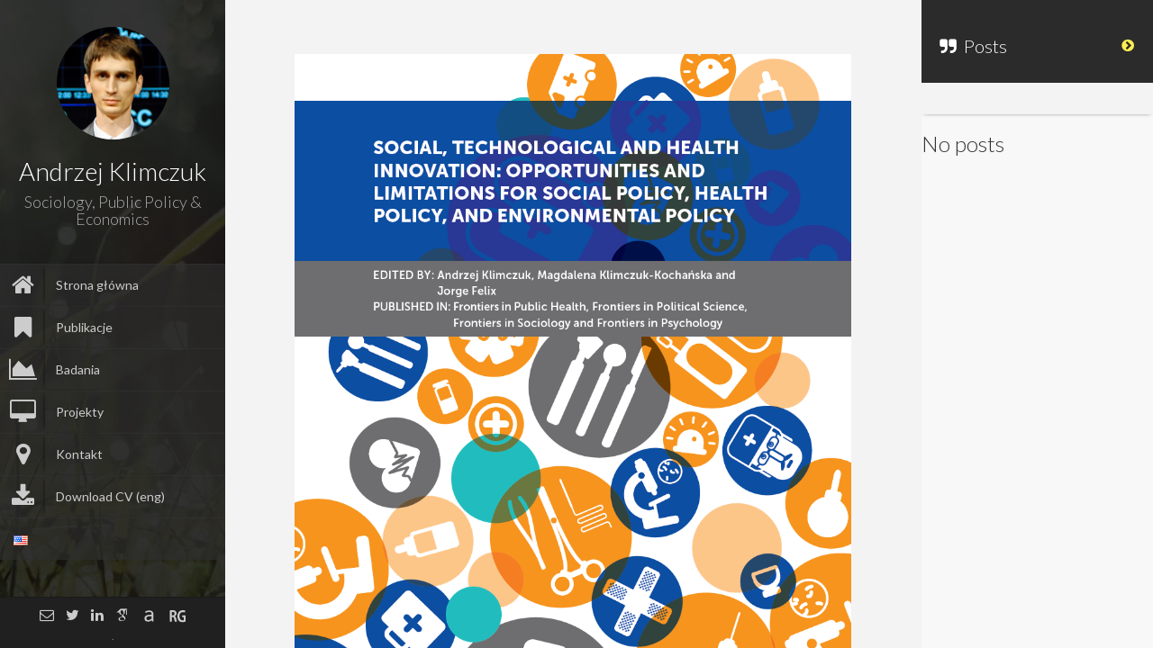

--- FILE ---
content_type: text/html; charset=UTF-8
request_url: https://andrzejklimczuk.com/pl/pubs/social-technological-and-health-innovation-opportunities-and-limitations-for-social-policy-health-policy-and-environmental-policy-2/
body_size: 8296
content:


	<!DOCTYPE html>
<html lang="pl-PL">
<head>
	<meta charset="UTF-8" />
	<meta http-equiv="X-UA-Compatible" content="chrome=1">
	<title>
		Social, Technological and Health Innovation: Opportunities and Limitations for Social Policy, Health Policy, and Environmental Policy | Andrzej Klimczuk	</title>
	
	<meta name="viewport" content="width=device-width, initial-scale=1.0">
	
	<link rel="pingback" href="https://andrzejklimczuk.com/xmlrpc.php" />
	
    <meta name='robots' content='max-image-preview:large' />
	<style>img:is([sizes="auto" i], [sizes^="auto," i]) { contain-intrinsic-size: 3000px 1500px }</style>
	<link rel="alternate" href="https://andrzejklimczuk.com/pl/pubs/social-technological-and-health-innovation-opportunities-and-limitations-for-social-policy-health-policy-and-environmental-policy-2/" hreflang="pl" />
<link rel="alternate" href="https://andrzejklimczuk.com/pubs/social-technological-and-health-innovation-opportunities-and-limitations-for-social-policy-health-policy-and-environmental-policy/" hreflang="en" />
<link rel='dns-prefetch' href='//fonts.googleapis.com' />
<link rel="alternate" type="application/rss+xml" title="Andrzej Klimczuk &raquo; Kanał z wpisami" href="https://andrzejklimczuk.com/pl/feed/" />
<link rel="alternate" type="application/rss+xml" title="Andrzej Klimczuk &raquo; Kanał z komentarzami" href="https://andrzejklimczuk.com/pl/comments/feed/" />
<script type="text/javascript">
/* <![CDATA[ */
window._wpemojiSettings = {"baseUrl":"https:\/\/s.w.org\/images\/core\/emoji\/15.0.3\/72x72\/","ext":".png","svgUrl":"https:\/\/s.w.org\/images\/core\/emoji\/15.0.3\/svg\/","svgExt":".svg","source":{"concatemoji":"https:\/\/andrzejklimczuk.com\/wp-includes\/js\/wp-emoji-release.min.js?ver=ee8204c54246a6ae36eecd9fafdb357b"}};
/*! This file is auto-generated */
!function(i,n){var o,s,e;function c(e){try{var t={supportTests:e,timestamp:(new Date).valueOf()};sessionStorage.setItem(o,JSON.stringify(t))}catch(e){}}function p(e,t,n){e.clearRect(0,0,e.canvas.width,e.canvas.height),e.fillText(t,0,0);var t=new Uint32Array(e.getImageData(0,0,e.canvas.width,e.canvas.height).data),r=(e.clearRect(0,0,e.canvas.width,e.canvas.height),e.fillText(n,0,0),new Uint32Array(e.getImageData(0,0,e.canvas.width,e.canvas.height).data));return t.every(function(e,t){return e===r[t]})}function u(e,t,n){switch(t){case"flag":return n(e,"\ud83c\udff3\ufe0f\u200d\u26a7\ufe0f","\ud83c\udff3\ufe0f\u200b\u26a7\ufe0f")?!1:!n(e,"\ud83c\uddfa\ud83c\uddf3","\ud83c\uddfa\u200b\ud83c\uddf3")&&!n(e,"\ud83c\udff4\udb40\udc67\udb40\udc62\udb40\udc65\udb40\udc6e\udb40\udc67\udb40\udc7f","\ud83c\udff4\u200b\udb40\udc67\u200b\udb40\udc62\u200b\udb40\udc65\u200b\udb40\udc6e\u200b\udb40\udc67\u200b\udb40\udc7f");case"emoji":return!n(e,"\ud83d\udc26\u200d\u2b1b","\ud83d\udc26\u200b\u2b1b")}return!1}function f(e,t,n){var r="undefined"!=typeof WorkerGlobalScope&&self instanceof WorkerGlobalScope?new OffscreenCanvas(300,150):i.createElement("canvas"),a=r.getContext("2d",{willReadFrequently:!0}),o=(a.textBaseline="top",a.font="600 32px Arial",{});return e.forEach(function(e){o[e]=t(a,e,n)}),o}function t(e){var t=i.createElement("script");t.src=e,t.defer=!0,i.head.appendChild(t)}"undefined"!=typeof Promise&&(o="wpEmojiSettingsSupports",s=["flag","emoji"],n.supports={everything:!0,everythingExceptFlag:!0},e=new Promise(function(e){i.addEventListener("DOMContentLoaded",e,{once:!0})}),new Promise(function(t){var n=function(){try{var e=JSON.parse(sessionStorage.getItem(o));if("object"==typeof e&&"number"==typeof e.timestamp&&(new Date).valueOf()<e.timestamp+604800&&"object"==typeof e.supportTests)return e.supportTests}catch(e){}return null}();if(!n){if("undefined"!=typeof Worker&&"undefined"!=typeof OffscreenCanvas&&"undefined"!=typeof URL&&URL.createObjectURL&&"undefined"!=typeof Blob)try{var e="postMessage("+f.toString()+"("+[JSON.stringify(s),u.toString(),p.toString()].join(",")+"));",r=new Blob([e],{type:"text/javascript"}),a=new Worker(URL.createObjectURL(r),{name:"wpTestEmojiSupports"});return void(a.onmessage=function(e){c(n=e.data),a.terminate(),t(n)})}catch(e){}c(n=f(s,u,p))}t(n)}).then(function(e){for(var t in e)n.supports[t]=e[t],n.supports.everything=n.supports.everything&&n.supports[t],"flag"!==t&&(n.supports.everythingExceptFlag=n.supports.everythingExceptFlag&&n.supports[t]);n.supports.everythingExceptFlag=n.supports.everythingExceptFlag&&!n.supports.flag,n.DOMReady=!1,n.readyCallback=function(){n.DOMReady=!0}}).then(function(){return e}).then(function(){var e;n.supports.everything||(n.readyCallback(),(e=n.source||{}).concatemoji?t(e.concatemoji):e.wpemoji&&e.twemoji&&(t(e.twemoji),t(e.wpemoji)))}))}((window,document),window._wpemojiSettings);
/* ]]> */
</script>
<style id='wp-emoji-styles-inline-css' type='text/css'>

	img.wp-smiley, img.emoji {
		display: inline !important;
		border: none !important;
		box-shadow: none !important;
		height: 1em !important;
		width: 1em !important;
		margin: 0 0.07em !important;
		vertical-align: -0.1em !important;
		background: none !important;
		padding: 0 !important;
	}
</style>
<link rel='stylesheet' id='wp-block-library-css' href='https://andrzejklimczuk.com/wp-includes/css/dist/block-library/style.min.css?ver=ee8204c54246a6ae36eecd9fafdb357b' type='text/css' media='all' />
<style id='classic-theme-styles-inline-css' type='text/css'>
/*! This file is auto-generated */
.wp-block-button__link{color:#fff;background-color:#32373c;border-radius:9999px;box-shadow:none;text-decoration:none;padding:calc(.667em + 2px) calc(1.333em + 2px);font-size:1.125em}.wp-block-file__button{background:#32373c;color:#fff;text-decoration:none}
</style>
<style id='global-styles-inline-css' type='text/css'>
:root{--wp--preset--aspect-ratio--square: 1;--wp--preset--aspect-ratio--4-3: 4/3;--wp--preset--aspect-ratio--3-4: 3/4;--wp--preset--aspect-ratio--3-2: 3/2;--wp--preset--aspect-ratio--2-3: 2/3;--wp--preset--aspect-ratio--16-9: 16/9;--wp--preset--aspect-ratio--9-16: 9/16;--wp--preset--color--black: #000000;--wp--preset--color--cyan-bluish-gray: #abb8c3;--wp--preset--color--white: #ffffff;--wp--preset--color--pale-pink: #f78da7;--wp--preset--color--vivid-red: #cf2e2e;--wp--preset--color--luminous-vivid-orange: #ff6900;--wp--preset--color--luminous-vivid-amber: #fcb900;--wp--preset--color--light-green-cyan: #7bdcb5;--wp--preset--color--vivid-green-cyan: #00d084;--wp--preset--color--pale-cyan-blue: #8ed1fc;--wp--preset--color--vivid-cyan-blue: #0693e3;--wp--preset--color--vivid-purple: #9b51e0;--wp--preset--gradient--vivid-cyan-blue-to-vivid-purple: linear-gradient(135deg,rgba(6,147,227,1) 0%,rgb(155,81,224) 100%);--wp--preset--gradient--light-green-cyan-to-vivid-green-cyan: linear-gradient(135deg,rgb(122,220,180) 0%,rgb(0,208,130) 100%);--wp--preset--gradient--luminous-vivid-amber-to-luminous-vivid-orange: linear-gradient(135deg,rgba(252,185,0,1) 0%,rgba(255,105,0,1) 100%);--wp--preset--gradient--luminous-vivid-orange-to-vivid-red: linear-gradient(135deg,rgba(255,105,0,1) 0%,rgb(207,46,46) 100%);--wp--preset--gradient--very-light-gray-to-cyan-bluish-gray: linear-gradient(135deg,rgb(238,238,238) 0%,rgb(169,184,195) 100%);--wp--preset--gradient--cool-to-warm-spectrum: linear-gradient(135deg,rgb(74,234,220) 0%,rgb(151,120,209) 20%,rgb(207,42,186) 40%,rgb(238,44,130) 60%,rgb(251,105,98) 80%,rgb(254,248,76) 100%);--wp--preset--gradient--blush-light-purple: linear-gradient(135deg,rgb(255,206,236) 0%,rgb(152,150,240) 100%);--wp--preset--gradient--blush-bordeaux: linear-gradient(135deg,rgb(254,205,165) 0%,rgb(254,45,45) 50%,rgb(107,0,62) 100%);--wp--preset--gradient--luminous-dusk: linear-gradient(135deg,rgb(255,203,112) 0%,rgb(199,81,192) 50%,rgb(65,88,208) 100%);--wp--preset--gradient--pale-ocean: linear-gradient(135deg,rgb(255,245,203) 0%,rgb(182,227,212) 50%,rgb(51,167,181) 100%);--wp--preset--gradient--electric-grass: linear-gradient(135deg,rgb(202,248,128) 0%,rgb(113,206,126) 100%);--wp--preset--gradient--midnight: linear-gradient(135deg,rgb(2,3,129) 0%,rgb(40,116,252) 100%);--wp--preset--font-size--small: 13px;--wp--preset--font-size--medium: 20px;--wp--preset--font-size--large: 36px;--wp--preset--font-size--x-large: 42px;--wp--preset--spacing--20: 0.44rem;--wp--preset--spacing--30: 0.67rem;--wp--preset--spacing--40: 1rem;--wp--preset--spacing--50: 1.5rem;--wp--preset--spacing--60: 2.25rem;--wp--preset--spacing--70: 3.38rem;--wp--preset--spacing--80: 5.06rem;--wp--preset--shadow--natural: 6px 6px 9px rgba(0, 0, 0, 0.2);--wp--preset--shadow--deep: 12px 12px 50px rgba(0, 0, 0, 0.4);--wp--preset--shadow--sharp: 6px 6px 0px rgba(0, 0, 0, 0.2);--wp--preset--shadow--outlined: 6px 6px 0px -3px rgba(255, 255, 255, 1), 6px 6px rgba(0, 0, 0, 1);--wp--preset--shadow--crisp: 6px 6px 0px rgba(0, 0, 0, 1);}:where(.is-layout-flex){gap: 0.5em;}:where(.is-layout-grid){gap: 0.5em;}body .is-layout-flex{display: flex;}.is-layout-flex{flex-wrap: wrap;align-items: center;}.is-layout-flex > :is(*, div){margin: 0;}body .is-layout-grid{display: grid;}.is-layout-grid > :is(*, div){margin: 0;}:where(.wp-block-columns.is-layout-flex){gap: 2em;}:where(.wp-block-columns.is-layout-grid){gap: 2em;}:where(.wp-block-post-template.is-layout-flex){gap: 1.25em;}:where(.wp-block-post-template.is-layout-grid){gap: 1.25em;}.has-black-color{color: var(--wp--preset--color--black) !important;}.has-cyan-bluish-gray-color{color: var(--wp--preset--color--cyan-bluish-gray) !important;}.has-white-color{color: var(--wp--preset--color--white) !important;}.has-pale-pink-color{color: var(--wp--preset--color--pale-pink) !important;}.has-vivid-red-color{color: var(--wp--preset--color--vivid-red) !important;}.has-luminous-vivid-orange-color{color: var(--wp--preset--color--luminous-vivid-orange) !important;}.has-luminous-vivid-amber-color{color: var(--wp--preset--color--luminous-vivid-amber) !important;}.has-light-green-cyan-color{color: var(--wp--preset--color--light-green-cyan) !important;}.has-vivid-green-cyan-color{color: var(--wp--preset--color--vivid-green-cyan) !important;}.has-pale-cyan-blue-color{color: var(--wp--preset--color--pale-cyan-blue) !important;}.has-vivid-cyan-blue-color{color: var(--wp--preset--color--vivid-cyan-blue) !important;}.has-vivid-purple-color{color: var(--wp--preset--color--vivid-purple) !important;}.has-black-background-color{background-color: var(--wp--preset--color--black) !important;}.has-cyan-bluish-gray-background-color{background-color: var(--wp--preset--color--cyan-bluish-gray) !important;}.has-white-background-color{background-color: var(--wp--preset--color--white) !important;}.has-pale-pink-background-color{background-color: var(--wp--preset--color--pale-pink) !important;}.has-vivid-red-background-color{background-color: var(--wp--preset--color--vivid-red) !important;}.has-luminous-vivid-orange-background-color{background-color: var(--wp--preset--color--luminous-vivid-orange) !important;}.has-luminous-vivid-amber-background-color{background-color: var(--wp--preset--color--luminous-vivid-amber) !important;}.has-light-green-cyan-background-color{background-color: var(--wp--preset--color--light-green-cyan) !important;}.has-vivid-green-cyan-background-color{background-color: var(--wp--preset--color--vivid-green-cyan) !important;}.has-pale-cyan-blue-background-color{background-color: var(--wp--preset--color--pale-cyan-blue) !important;}.has-vivid-cyan-blue-background-color{background-color: var(--wp--preset--color--vivid-cyan-blue) !important;}.has-vivid-purple-background-color{background-color: var(--wp--preset--color--vivid-purple) !important;}.has-black-border-color{border-color: var(--wp--preset--color--black) !important;}.has-cyan-bluish-gray-border-color{border-color: var(--wp--preset--color--cyan-bluish-gray) !important;}.has-white-border-color{border-color: var(--wp--preset--color--white) !important;}.has-pale-pink-border-color{border-color: var(--wp--preset--color--pale-pink) !important;}.has-vivid-red-border-color{border-color: var(--wp--preset--color--vivid-red) !important;}.has-luminous-vivid-orange-border-color{border-color: var(--wp--preset--color--luminous-vivid-orange) !important;}.has-luminous-vivid-amber-border-color{border-color: var(--wp--preset--color--luminous-vivid-amber) !important;}.has-light-green-cyan-border-color{border-color: var(--wp--preset--color--light-green-cyan) !important;}.has-vivid-green-cyan-border-color{border-color: var(--wp--preset--color--vivid-green-cyan) !important;}.has-pale-cyan-blue-border-color{border-color: var(--wp--preset--color--pale-cyan-blue) !important;}.has-vivid-cyan-blue-border-color{border-color: var(--wp--preset--color--vivid-cyan-blue) !important;}.has-vivid-purple-border-color{border-color: var(--wp--preset--color--vivid-purple) !important;}.has-vivid-cyan-blue-to-vivid-purple-gradient-background{background: var(--wp--preset--gradient--vivid-cyan-blue-to-vivid-purple) !important;}.has-light-green-cyan-to-vivid-green-cyan-gradient-background{background: var(--wp--preset--gradient--light-green-cyan-to-vivid-green-cyan) !important;}.has-luminous-vivid-amber-to-luminous-vivid-orange-gradient-background{background: var(--wp--preset--gradient--luminous-vivid-amber-to-luminous-vivid-orange) !important;}.has-luminous-vivid-orange-to-vivid-red-gradient-background{background: var(--wp--preset--gradient--luminous-vivid-orange-to-vivid-red) !important;}.has-very-light-gray-to-cyan-bluish-gray-gradient-background{background: var(--wp--preset--gradient--very-light-gray-to-cyan-bluish-gray) !important;}.has-cool-to-warm-spectrum-gradient-background{background: var(--wp--preset--gradient--cool-to-warm-spectrum) !important;}.has-blush-light-purple-gradient-background{background: var(--wp--preset--gradient--blush-light-purple) !important;}.has-blush-bordeaux-gradient-background{background: var(--wp--preset--gradient--blush-bordeaux) !important;}.has-luminous-dusk-gradient-background{background: var(--wp--preset--gradient--luminous-dusk) !important;}.has-pale-ocean-gradient-background{background: var(--wp--preset--gradient--pale-ocean) !important;}.has-electric-grass-gradient-background{background: var(--wp--preset--gradient--electric-grass) !important;}.has-midnight-gradient-background{background: var(--wp--preset--gradient--midnight) !important;}.has-small-font-size{font-size: var(--wp--preset--font-size--small) !important;}.has-medium-font-size{font-size: var(--wp--preset--font-size--medium) !important;}.has-large-font-size{font-size: var(--wp--preset--font-size--large) !important;}.has-x-large-font-size{font-size: var(--wp--preset--font-size--x-large) !important;}
:where(.wp-block-post-template.is-layout-flex){gap: 1.25em;}:where(.wp-block-post-template.is-layout-grid){gap: 1.25em;}
:where(.wp-block-columns.is-layout-flex){gap: 2em;}:where(.wp-block-columns.is-layout-grid){gap: 2em;}
:root :where(.wp-block-pullquote){font-size: 1.5em;line-height: 1.6;}
</style>
<link rel='stylesheet' id='contact-form-7-css' href='https://andrzejklimczuk.com/wp-content/plugins/contact-form-7/includes/css/styles.css?ver=6.0' type='text/css' media='all' />
<link rel='stylesheet' id='font-awesome-four-css' href='https://andrzejklimczuk.com/wp-content/plugins/font-awesome-4-menus/css/font-awesome.min.css?ver=4.7.0' type='text/css' media='all' />
<link rel='stylesheet' id='faculty-lato-css' href='https://fonts.googleapis.com/css?family=Lato%3A100%2C300%2C400%2C700%2C100italic%2C300italic%2C400italic&#038;ver=6.7.4' type='text/css' media='all' />
<link rel='stylesheet' id='bootstrap-style-css' href='https://andrzejklimczuk.com/wp-content/themes/faculty/css/bootstrap.css?ver=ee8204c54246a6ae36eecd9fafdb357b' type='text/css' media='all' />
<link rel='stylesheet' id='magnific-pupup-css' href='https://andrzejklimczuk.com/wp-content/themes/faculty/css/magnific-popup.css?ver=ee8204c54246a6ae36eecd9fafdb357b' type='text/css' media='all' />
<link rel='stylesheet' id='faculty-styles-css' href='https://andrzejklimczuk.com/wp-content/themes/faculty/css/style.css?ver=1.5.1' type='text/css' media='' />
<link rel='stylesheet' id='faculty-custom-style-css' href='https://andrzejklimczuk.com/wp-content/themes/faculty/css/styles/default.css?ver=ee8204c54246a6ae36eecd9fafdb357b' type='text/css' media='all' />
<link rel='stylesheet' id='owl_acadmicons-css' href='https://andrzejklimczuk.com/wp-content/themes/faculty/css/academicons.css?ver=1.6.0' type='text/css' media='all' />
<link rel='stylesheet' id='xr-styles-css' href='https://andrzejklimczuk.com/wp-content/themes/faculty-child/style.css?ver=ee8204c54246a6ae36eecd9fafdb357b' type='text/css' media='all' />
<script type="text/javascript" src="https://andrzejklimczuk.com/wp-includes/js/jquery/jquery.min.js?ver=3.7.1" id="jquery-core-js"></script>
<script type="text/javascript" src="https://andrzejklimczuk.com/wp-includes/js/jquery/jquery-migrate.min.js?ver=3.4.1" id="jquery-migrate-js"></script>
<script type="text/javascript" src="https://andrzejklimczuk.com/wp-content/themes/faculty/js/modernizr.custom.63321.js?ver=ee8204c54246a6ae36eecd9fafdb357b" id="modernizer-js"></script>
<script></script><link rel="https://api.w.org/" href="https://andrzejklimczuk.com/wp-json/" /><link rel="EditURI" type="application/rsd+xml" title="RSD" href="https://andrzejklimczuk.com/xmlrpc.php?rsd" />
<link rel="canonical" href="https://andrzejklimczuk.com/pl/pubs/social-technological-and-health-innovation-opportunities-and-limitations-for-social-policy-health-policy-and-environmental-policy-2/" />
<link rel="alternate" title="oEmbed (JSON)" type="application/json+oembed" href="https://andrzejklimczuk.com/wp-json/oembed/1.0/embed?url=https%3A%2F%2Fandrzejklimczuk.com%2Fpl%2Fpubs%2Fsocial-technological-and-health-innovation-opportunities-and-limitations-for-social-policy-health-policy-and-environmental-policy-2%2F" />
<link rel="alternate" title="oEmbed (XML)" type="text/xml+oembed" href="https://andrzejklimczuk.com/wp-json/oembed/1.0/embed?url=https%3A%2F%2Fandrzejklimczuk.com%2Fpl%2Fpubs%2Fsocial-technological-and-health-innovation-opportunities-and-limitations-for-social-policy-health-policy-and-environmental-policy-2%2F&#038;format=xml" />
<script type="text/javascript">var siteUrl = "https://andrzejklimczuk.com/pl/strona-glowna/"; var isSingle = true; var blogUrl = "https://andrzejklimczuk.com/pl/strona-glowna/blog/"; var perfectScroll = "off"; var blogAjaxState = "off"; var pubsFilter = "false"; var pubsMix=true;</script><style>
	   		#blog-content,
	   		#archive-content,
	   		.fac-page,.home{
	   			overflow:auto;
	   			overflow-x:hidden;
   			}
   		ul#navigation > li.external:hover a .fa,
		ul#navigation > li.current-menu-item > a .fa,
		ul#navigation > li.current-menu-parent > a .fa,
		.cd-active.cd-dropdown > span
		{
			color:#1e73be;
		}
		ul.ul-dates div.dates span,
		ul.ul-card li .dy .degree,
		ul.timeline li .date,
		#labp-heads-wrap,
		.labp-heads-wrap,
		.ul-withdetails li .imageoverlay,
		.cd-active.cd-dropdown ul li span:hover,
		.pubmain .pubassets a.pubcollapse,
		.pitems .pubmain .pubassets a:hover,
		.pitems .pubmain .pubassets a:focus,
		.pitems .pubmain .pubassets a.pubcollapse,
		.commentlist .reply
		{
			background-color: #1e73be;
		}
		.ul-boxed li,
		ul.timeline li .data,.widget ul li,
		.fac-pagination{
			border-left-color:#1e73be;
		}
		#labp-heads-wrap:after{
			border-top-color: #1e73be;
		}
		ul.ul-dates div.dates span:last-child,
		ul.ul-card li .dy .year,
		ul.timeline li.open .circle{
			background-color: #145893;
		}
		ul.timeline li.open .data {
			border-left-color: #145893;
		}
		.pitems .pubmain .pubassets {
			border-top-color: #145893;
		}

		ul#navigation > li:hover,
		ul#navigation > li:focus,
		ul#navigation > li.current-menu-item,
		ul#navigation > li.current-menu-parent {
			background-color: #363636;
			border-top: 1px solid #373737;
			border-bottom: 1px solid #2B2B2B;
		}

		ul#navigation > li {
			background-color: #303030;
			border-top: 1px solid #373737;
			border-bottom: 1px solid #2B2B2B;
		}



		.fac-page #inside >.wpb_row:first-child:before {
			border-top-color: #f3f3f3;
		}
		.fac-page #inside >.wpb_row:nth-child(odd),
		.fac-page .section:nth-child(odd){
			background-color: #f7f7f7;
		}
		.fac-page #inside >.wpb_row:nth-child(even),
		.fac-page .section:nth-child(even){
			background-color: #fcfcfc;
		}
		.fac-page #inside >.wpb_row:first-child,
		.pageheader {
			background-color: #f3f3f3;
		}
		.fac-page #inside >.wpb_row:first-child:before,
		.pageheader:after {
			border-top-color: #f3f3f3;
		}

		#sidebar,
		ul#navigation .sub-menu {
			background-color: #2b2b2b;
		}

		#sidebar-footer{
			background-color: #202020;
	 	}

		#gallery-header{
			background-color: #2c2c2d;
		}
		#gallery-large{
			background-color: #303030;
		}
		ul.ul-card li,
		ul.timeline li .data,
		.ul-boxed li,
		.ul-withdetails li,
		.pitems .pubmain,
		.commentlist li{
			background-color: #FdFdFd;
		}

		ul.timeline li.open .data,
		.ul-withdetails li .details,
		#lab-details,
		.pitems .pubdetails,
		.commentlist .comment-author-admin{
			background-color: #fff;
		}
		a#hideshow,#hideshow i{
			color: #FFED52;
		}
		.archive-header{
			background-color: #2b2b2b;
			color: ;
		}

		#profile .title h2{
			font-size: 28px;
		}
		#profile .title h3{
			font-size: 18px;
		}
		ul#navigation > li > a{
			font-size: 14px;
		}
		body{
			font-size: 16px;
		}
		.fac-big-title{
			font-size: 50px;
		}
		.headercontent .title{
			font-size: 50px;
		}
		.fac-title, .fac-big-title, .headercontent .title{
			color: #333333;
		}
		</style><link rel="icon" type="image/png" href="">
	<!--[if lt IE 9]>
          <script src="https://oss.maxcdn.com/libs/html5shiv/3.7.0/html5shiv.js"></script>
          <script src="https://oss.maxcdn.com/libs/respond.js/1.4.2/respond.min.js"></script>
    <![endif]-->
	<style type="text/css">.recentcomments a{display:inline !important;padding:0 !important;margin:0 !important;}</style><meta name="generator" content="Powered by WPBakery Page Builder - drag and drop page builder for WordPress."/>
<noscript><style> .wpb_animate_when_almost_visible { opacity: 1; }</style></noscript>	</head>
	
	<body data-rsssl=1  class="publications-template-default single single-publications postid-1955 wpb-js-composer js-comp-ver-8.0.1 vc_responsive">
	
        <div id="wrapper">
            <a href="#sidebar" class="mobilemenu"><i class="fa fa-bars"></i></a>

<div id="sidebar">
    <div id="sidebar-wrapper">
        <div id="sidebar-inner">
          <!-- Profile/logo section-->
          <div id="profile" class="clearfix">
              <div class="portrate 
                            ">
                <a href="https://andrzejklimczuk.com"><img src="https://andrzejklimczuk.com/wp-content/uploads/2015/08/DSC_3740small.jpg" alt="Andrzej Klimczuk"></a>
              </div>
              <div class="title">
                  <h2>Andrzej Klimczuk</h2>
                  <h3>Sociology, Public Policy & Economics</h3>
              </div>   
          </div>
          <!-- /Profile/logo section-->

          <!-- Main navigation-->
          <div id="main-nav">

              <ul id = "navigation" class = ""><li id="menu-item-467" class="menu-item menu-item-type-post_type menu-item-object-page menu-item-home menu-item-467"><a href="https://andrzejklimczuk.com/pl/strona-glowna/"><i class="fa fa-home"></i><span class="fontawesome-text"> Strona główna</span></a></li>
<li id="menu-item-464" class="menu-item menu-item-type-custom menu-item-object-custom menu-item-464"><a href="https://andrzejklimczuk.com/pl/pubs/"><i class="fa fa-bookmark"></i><span class="fontawesome-text"> Publikacje</span></a></li>
<li id="menu-item-474" class="ajax-fac menu-item menu-item-type-post_type menu-item-object-page menu-item-474"><a href="https://andrzejklimczuk.com/badania/"><i class="fa fa-area-chart"></i><span class="fontawesome-text"> Badania</span></a></li>
<li id="menu-item-475" class="ajax-fac menu-item menu-item-type-post_type menu-item-object-page menu-item-475"><a href="https://andrzejklimczuk.com/pl/projekty/"><i class="fa fa-desktop"></i><span class="fontawesome-text"> Projekty</span></a></li>
<li id="menu-item-461" class="ajax-fac menu-item menu-item-type-post_type menu-item-object-page menu-item-461"><a href="https://andrzejklimczuk.com/pl/kontakt/"><i class="fa fa-map-marker"></i><span class="fontawesome-text"> Kontakt</span></a></li>
<li id="menu-item-465" class="menu-item menu-item-type-custom menu-item-object-custom menu-item-465"><a href="https://andrzejklimczuk.com/wp-content/uploads/2015/08/CV-Andrzej-Klimczuk_Europass-2024-11-09.pdf"><i class="fa fa-download"></i><span class="fontawesome-text"> Download CV (eng)</span></a></li>
<li id="menu-item-457-en" class="lang-item lang-item-9 lang-item-en lang-item-first menu-item menu-item-type-custom menu-item-object-custom menu-item-457-en"><a href="https://andrzejklimczuk.com/" hreflang="en-US" lang="en-US"><img src="[data-uri]" alt="English" width="16" height="11" style="width: 16px; height: 11px;" /></a></li>
</ul>          </div>
          <!-- /Main navigation-->

          <!--Sidebar footer-->
           <!-- Sidebar footer -->
<div id="sidebar-footer">
    <div class="social-icons">
        <ul>
                        <li><a target="_blank" href="mailto:klimczukandrzej@gmail.com"><i class="fa fa-envelope-o"></i></a></li>
            
                                    <li><a target="_blank" href="https://twitter.com/AndrzejKlimczuk"><i class="fa fa-twitter"></i></a></li>
                        
            
                        <li><a target="_blank" href="http://www.linkedin.com/in/andrzejklimczuk"><i class="fa fa-linkedin"></i></a></li>
            
                        <li><a target="_blank" href="http://scholar.google.com/citations?user=nUC8_E0AAAAJ"><i class="ai ai-google-scholar"></i></a></li>
                        
                        <li><a target="_blank" href="https://sgh-pl.academia.edu/AndrzejKlimczuk"><i class="academia"></i></a></li>
                        
                        <li><a target="_blank" href="https://www.researchgate.net/profile/Andrzej_Klimczuk/"><i class="researchgate"></i></a></li>
            
            

                        
                                                
                    </ul>
    </div>

    
        <div id="copyright">.</div>
    
</div>
 <!-- /Sidebar footer -->           <!--Sidebar footer-->
        </div>

    </div>
        

          

</div>
            <div id="main">
	    <div class="" data-pos="home" data-url="https://andrzejklimczuk.com/pl/pubs/social-technological-and-health-innovation-opportunities-and-limitations-for-social-policy-health-policy-and-environmental-policy-2/">
	    	<a id="hideshow" href="#"><i class="fa fa-chevron-circle-right"></i><span>List</span></a>
			<div id="blog-content">



			    <div class="inner-wrapper" id="ajax-single-post">
					<!-- here will be populated with the single post content -->
			    
										
					<div class="pageheader">
    <div class="headercontent">
        <div class="section-container">
            
            							<img src="https://andrzejklimczuk.com/wp-content/uploads/2022/11/cover-Social-Technological-and-Health-Innovation.png" alt="" class="img-responsive"/>
			            <h2 class="title">Social, Technological and Health Innovation: Opportunities and Limitations for Social Policy, Health Policy, and Environmental Policy</h2>
            
            <div class="post-meta">
            	
            	<span><i class="fa fa-calendar"></i>&nbsp;13 listopada 2022</span>
	            
	            	            | <span><i class="fa fa-edit"></i>&nbsp;andrzej_redaktor</span>
	            
	            | <span><i class="fa fa-folder-o"></i>&nbsp;</span>
	            
	            	            
	           
	            <ul class="post-socials">
	            		                	                	            </ul>


            </div>
            
        </div>
    </div>
</div>

<div class="page-contents color-1">
	<div class="section">
		<div class="section-container">
			<p>This Research Topic focuses on both strengths and weaknesses of social innovation, technological innovation, and health innovation that are increasingly recognized as crucial concepts related to the formulation of responses to the social, health, and environmental challenges. Goals of this Research Topic: (1) to identify and share the best recent practices and innovations related to social, environmental and health policies; (2) to debate on relevant governance modes, management tools as well as evaluation and impact assessment techniques; (3) to discuss dilemmas in the fields of management, financing, designing, implementing, testing, and maintaining the sustainability of innovative models of delivering social, health and care services; and (4) to recognize and analyze social, technological and health innovation that has emerged or has been scaled-up to respond to crisis situations, for example, a pandemic of the COVID-19 coronavirus disease.</p>
					</div>
	</div>
</div>


				</div>


			</div>

			<div id="blog-side">
	        	
	        	<div class="archive-header" id="archive-header">
					
					<h3 class="archive-title"><i class="fa-quote-right fa"></i>&nbsp;&nbsp;Posts</h3>
					
				</div>

				<div id="postlist">
					


	<div id="blog-navigation">
			</div>


<div class="archive-contnet" id="archive-content">
	<div class="inner-wrapper">

					<h3>No posts</h3>
			</div>	
</div>

					        	</div>
	        </div>
		</div>
	    <div id="overlay"></div>
	</div>

				</div>
        </div>
        
        <div id="facwpfooter">
        	<script type="text/javascript" src="https://andrzejklimczuk.com/wp-includes/js/dist/hooks.min.js?ver=4d63a3d491d11ffd8ac6" id="wp-hooks-js"></script>
<script type="text/javascript" src="https://andrzejklimczuk.com/wp-includes/js/dist/i18n.min.js?ver=5e580eb46a90c2b997e6" id="wp-i18n-js"></script>
<script type="text/javascript" id="wp-i18n-js-after">
/* <![CDATA[ */
wp.i18n.setLocaleData( { 'text direction\u0004ltr': [ 'ltr' ] } );
/* ]]> */
</script>
<script type="text/javascript" src="https://andrzejklimczuk.com/wp-content/plugins/contact-form-7/includes/swv/js/index.js?ver=6.0" id="swv-js"></script>
<script type="text/javascript" id="contact-form-7-js-before">
/* <![CDATA[ */
var wpcf7 = {
    "api": {
        "root": "https:\/\/andrzejklimczuk.com\/wp-json\/",
        "namespace": "contact-form-7\/v1"
    }
};
/* ]]> */
</script>
<script type="text/javascript" src="https://andrzejklimczuk.com/wp-content/plugins/contact-form-7/includes/js/index.js?ver=6.0" id="contact-form-7-js"></script>
<script type="text/javascript" src="https://andrzejklimczuk.com/wp-content/themes/faculty/js/bootstrap.min.js?ver=1.5.1" id="bootstrap-script-js"></script>
<script type="text/javascript" src="https://andrzejklimczuk.com/wp-content/themes/faculty/js/jquery.touchSwipe.min.js?ver=1.5.1" id="touchSwip-js"></script>
<script type="text/javascript" src="https://andrzejklimczuk.com/wp-content/themes/faculty/js/jquery.mousewheel.js?ver=1.5.1" id="mouswheel-js"></script>
<script type="text/javascript" src="https://andrzejklimczuk.com/wp-content/themes/faculty/js/jquery.carouFredSel-6.2.1-packed.js?ver=1.5.1" id="carouFredSel-js"></script>
<script type="text/javascript" src="https://andrzejklimczuk.com/wp-content/themes/faculty/js/jquery.dropdownit.js?ver=1.5.1" id="dropdown-js"></script>
<script type="text/javascript" src="https://andrzejklimczuk.com/wp-content/themes/faculty/js/jquery.mixitup.min.js?ver=1.5.1" id="mixitup-js"></script>
<script type="text/javascript" src="https://andrzejklimczuk.com/wp-content/themes/faculty/js/magnific-popup.js?ver=1.5.1" id="magnific-popup-js"></script>
<script type="text/javascript" src="https://andrzejklimczuk.com/wp-includes/js/imagesloaded.min.js?ver=5.0.0" id="imagesloaded-js"></script>
<script type="text/javascript" src="https://andrzejklimczuk.com/wp-includes/js/masonry.min.js?ver=4.2.2" id="masonry-js"></script>
<script type="text/javascript" src="https://andrzejklimczuk.com/wp-content/themes/faculty/js/ScrollToPlugin.min.js?ver=1.5.1" id="scrollTo-js"></script>
<script type="text/javascript" src="https://andrzejklimczuk.com/wp-content/themes/faculty/js/TweenMax.min.js?ver=1.5.1" id="tweenmax-js"></script>
<script type="text/javascript" src="https://andrzejklimczuk.com/wp-content/themes/faculty/js/jquery.nicescroll.min.js?ver=1.5.1" id="nice-scroll-js"></script>
<script type="text/javascript" src="https://andrzejklimczuk.com/wp-content/themes/faculty/js/owwwlab-lab-carousel.js?ver=1.5.1" id="owlab-lab-carousel-js"></script>
<script type="text/javascript" src="https://andrzejklimczuk.com/wp-includes/js/comment-reply.min.js?ver=ee8204c54246a6ae36eecd9fafdb357b" id="comment-reply-js" async="async" data-wp-strategy="async"></script>
<script type="text/javascript" src="https://andrzejklimczuk.com/wp-content/themes/faculty/js/waypoints.min.js?ver=1.5.1" id="waypoints-js"></script>
<script type="text/javascript" src="https://andrzejklimczuk.com/wp-content/plugins/js_composer/assets/js/dist/js_composer_front.min.js?ver=8.0.1" id="wpb_composer_front_js-js"></script>
<script type="text/javascript" src="https://andrzejklimczuk.com/wp-content/themes/faculty/js/custom.js?ver=1.5.1" id="faculty-script-js"></script>
<script></script>        </div>
    </body>
</html>





--- FILE ---
content_type: text/css
request_url: https://andrzejklimczuk.com/wp-content/themes/faculty-child/style.css?ver=ee8204c54246a6ae36eecd9fafdb357b
body_size: 600
content:
/*
Theme Name: Faculty-Child
Theme URI: 
Author: owwwlab
Author URI: http://themeforest.net/user/owwwlab/portfolio
Template: faculty
Description: Faculty Child Theme
Version: 1.5.1
License: GNU General Public License
License URI: license.txt
Tags: theme-options, full-width-template, fluid-layout, sticky-post, black, white, threaded-comments, photoblogging, featured-images
*/
 
@import url("../faculty/style.css");
 
@import url("../faculty/css/style.css");


/* these are examples
   you can overwrite your own css below
*/

#sidebar{
	
	background-image: url(img/sidebg-1.jpg);
	background-repeat: no-repeat;
	background-size: cover;
	background-position: center center;
}

#sidebar:before{
	content:'';
	position:absolute;
	top:0;
	left:0;
	bottom:0;
	right:0;
	background-color: #000;
	opacity: 0.8;
}

ul#navigation > li{
	background-color: rgba(48, 48, 48, 0.6) !important;
	border-top: 1px solid rgba(55, 55, 55, 0.4) !important;
 	border-bottom: 1px solid rgba(43, 43, 43, 0.4) !important;
}

ul#navigation > li:hover, ul#navigation > li:focus, ul#navigation > li.current-menu-item, ul#navigation > li.current-menu-parent{
	background-color: rgba(54, 54, 54, 0.1) !important;
	
}


#publications .pageheader{
	background-image: url(img/publications.jpg);
	background-repeat: no-repeat;
	background-size: cover;
	background-position: center center;
	padding: 190px 0 35px 0;
}
#gallery-header{
	background-image: url(img/gallery-head.jpg);
	background-repeat: no-repeat;
	background-size: cover;
	background-position: center center;
	padding: 190px 0 70px 0;
}
.fac-page #inside >.wpb_row:first-child{
	background-repeat: no-repeat;
	background-size: cover;
	background-position: center center;

}
#publications .pageheader .title{
	  color: #fff;
	  border: none;
}

.fac-page #inside >.wpb_row:first-child .fac-big-title{
	padding: 140px 0 10px 0px;
	border-bottom: none;
}
#gallery-header h2{
	text-align:left;
}
.fac-page #inside >.wpb_row:first-child:before, .pageheader:after{
	content: none !important;
}
ul.timeline li .circle{
	background-color: #FF5F5F;
}

--- FILE ---
content_type: text/css
request_url: https://andrzejklimczuk.com/wp-content/themes/faculty/style.css
body_size: 115
content:
/*
Theme Name: Faculty
Theme URI: http://owwwlab.com/wp-faculty
Author: owwwlab
Author URI: http://owwwlab.com
Description: Faculty is a unique theme for academic personal profile
Version: 3.7.0
License: GNU General Public License
License URI: license.txt
Tags: theme-options, full-width-template, fluid-layout, sticky-post, black, white, threaded-comments, photoblogging, featured-images
Text Domain: faculty
*/


/*
find the styles at the css folder
*/

--- FILE ---
content_type: application/javascript
request_url: https://andrzejklimczuk.com/wp-content/themes/faculty/js/jquery.dropdownit.js?ver=1.5.1
body_size: 1942
content:
/**
 * jquery.dropdown.js v1.0.0
 * http://www.codrops.com
 *
 * Licensed under the MIT license.
 * http://www.opensource.org/licenses/mit-license.php
 *
 * Copyright 2012, Codrops
 * http://www.codrops.com
 */
;( function( $, window, undefined ) {

	'use strict';

	$.DropDown = function( options, element ) {
		this.$el = $( element );
		this._init( options );
	};

	// the options
	$.DropDown.defaults = {
		speed : 300,
		easing : 'ease',
		gutter : 0,
		// initial stack effect
		stack : true,
		// delay between each option animation
		delay : 0,
		// random angle and positions for the options
		random : false,
		// rotated [right||left||false] : the options will be rotated to thr right side or left side.
		// make sure to tune the transform origin in the stylesheet
		rotated : false,
		// effect to slide in the options. value is the margin to start with
		slidingIn : false,
		onOptionSelect : function(opt) { return false; }
	};

	$.DropDown.prototype = {

		_init : function( options ) {

			// options
			this.options = $.extend( true, {}, $.DropDown.defaults, options );
			this.anchorFlag=this.$el.hasClass('is-paginated');
			this._layout();
			this._initEvents();

			console.log(this.anchorFlag);

		},
		_layout : function() {

			var self = this;
			this.minZIndex = 1000;
			var value = this._transformSelect();
			this.opts = this.listopts.children( 'li' );
			this.optsCount = this.opts.length;
			this.size = { width : this.dd.width(), height : this.dd.height() };
			
			var elName = this.$el.attr( 'name' ), elId = this.$el.attr( 'id' ),
				inputName = elName !== undefined ? elName : elId !== undefined ? elId : 'cd-dropdown-' + ( new Date() ).getTime();

			this.inputEl = $( '<input type="hidden" name="' + inputName + '" value="' + value + '"></input>' ).insertAfter( this.selectlabel );
			
			this.selectlabel.css( 'z-index', this.minZIndex + this.optsCount );
			this._positionOpts();
			if( Modernizr.csstransitions ) {
				setTimeout( function() { self.opts.css( 'transition', 'all ' + self.options.speed + 'ms ' + self.options.easing ); }, 25 );
			}

		},
		_transformSelect : function() {

			var self=this;

			var optshtml = '', selectlabel = '', value = -1;
			this.$el.children( 'option' ).each( function() {

				var $this = $( this ),
					val = isNaN( $this.attr( 'value' ) ) ? $this.attr( 'value' ) : Number( $this.attr( 'value' ) ) ,
					classes = $this.attr( 'class' ),
					url=$this.attr('data-url'),
					selected = $this.attr( 'selected' ),
					label = $this.text();

				if( val !== -1 ) {
					if (self.anchorFlag) {
						
						optshtml += 
						classes !== undefined ? 
							'<li data-value="' + val + '"><a href="'+url+'"><span class="' + classes + '">' + label + '</span></a></li>' :
							'<li data-value="' + val + '"><a href="'+url+'"><span>' + label + '</span></a></li>';	
					}else{
						optshtml += 
						classes !== undefined ? 
							'<li data-value="' + val + '"><span class="' + classes + '">' + label + '</span></li>' :
							'<li data-value="' + val + '"><span>' + label + '</span></li>';
					}
					
				}

				if( selected ) {
					selectlabel = label;
					value = val;
				}

			} );

			this.listopts = $( '<ul/>' ).append( optshtml );
			this.selectlabel = $( '<span/>' ).append( selectlabel );
			this.dd = $( '<div class="cd-dropdown"/>' ).append( this.selectlabel, this.listopts ).insertAfter( this.$el );
			this.$el.remove();

			return value;

		},
		_positionOpts : function( anim ) {

			var self = this;

			this.listopts.css( 'height', 'auto' );
			this.opts
				.each( function( i ) {
					$( this ).css( {
						zIndex : self.minZIndex + self.optsCount - 1 - i,
						top : self.options.slidingIn ? ( i + 1 ) * ( self.size.height + self.options.gutter ) : 0,
						left : 0,
						marginLeft : self.options.slidingIn ? i % 2 === 0 ? self.options.slidingIn : - self.options.slidingIn : 0,
						opacity : self.options.slidingIn ? 0 : 1,
						transform : 'none'
					} );
				} );

			if( !this.options.slidingIn ) {
				this.opts
					.eq( this.optsCount - 1 )
					.css( { top : this.options.stack ? 9 : 0, left : this.options.stack ? 4 : 0, width : this.options.stack ? this.size.width - 8 : this.size.width, transform : 'none' } )
					.end()
					.eq( this.optsCount - 2 )
					.css( { top : this.options.stack ? 6 : 0, left : this.options.stack ? 2 : 0, width : this.options.stack ? this.size.width - 4 : this.size.width, transform : 'none' } )
					.end()
					.eq( this.optsCount - 3 )
					.css( { top : this.options.stack ? 3 : 0, left : 0, transform : 'none' } );
			}

		},
		_initEvents : function() {
			
			var self = this;
			
			this.selectlabel.on( 'mousedown.dropdown', function( event ) {
				self.opened ? self.close() : self.open();
				return false;

			} );

			this.opts.on( 'click.dropdown', function() {
				if( self.opened ) {
					var opt = $( this );
					self.options.onOptionSelect( opt );
					self.inputEl.val( opt.data( 'value' ) ).trigger('change');

					self.selectlabel.html( opt.html() );
					self.close();
				}
			} );

		},
		open : function() {
			var self = this;
			this.dd.toggleClass( 'cd-active' );
			this.listopts.css( 'height', ( this.optsCount + 1 ) * ( this.size.height + this.options.gutter ) );
			this.opts.each( function( i ) {

				$( this ).css( {
					opacity : 1,
					top : self.options.rotated ? self.size.height + self.options.gutter : ( i + 1 ) * ( self.size.height + self.options.gutter ),
					left : self.options.random ? Math.floor( Math.random() * 11 - 5 ) : 0,
					width : self.size.width,
					marginLeft : 0,
					transform : self.options.random ?
						'rotate(' + Math.floor( Math.random() * 11 - 5 ) + 'deg)' :
						self.options.rotated ?
							self.options.rotated === 'right' ?
								'rotate(-' + ( i * 5 ) + 'deg)' :
								'rotate(' + ( i * 5 ) + 'deg)'
							: 'none',
					transitionDelay : self.options.delay && Modernizr.csstransitions ? self.options.slidingIn ? ( i * self.options.delay ) + 'ms' : ( ( self.optsCount - 1 - i ) * self.options.delay ) + 'ms' : 0
				} );

			} );
			this.opened = true;

		},
		close : function() {

			var self = this;
			this.dd.toggleClass( 'cd-active' );
			if( this.options.delay && Modernizr.csstransitions ) {
				this.opts.each( function( i ) {
					$( this ).css( { 'transition-delay' : self.options.slidingIn ? ( ( self.optsCount - 1 - i ) * self.options.delay ) + 'ms' : ( i * self.options.delay ) + 'ms' } );
				} );
			}
			this._positionOpts( true );
			this.opened = false;

		}

	}

	$.fn.dropdownit = function( options ) {
		var instance = $.data( this, 'dropdown' );
		if ( typeof options === 'string' ) {
			var args = Array.prototype.slice.call( arguments, 1 );
			this.each(function() {
				instance[ options ].apply( instance, args );
			});
		}
		else {
			this.each(function() {
				instance ? instance._init() : instance = $.data( this, 'dropdown', new $.DropDown( options, this ) );
			});
		}
		return instance;
	};

} )( jQuery, window );
